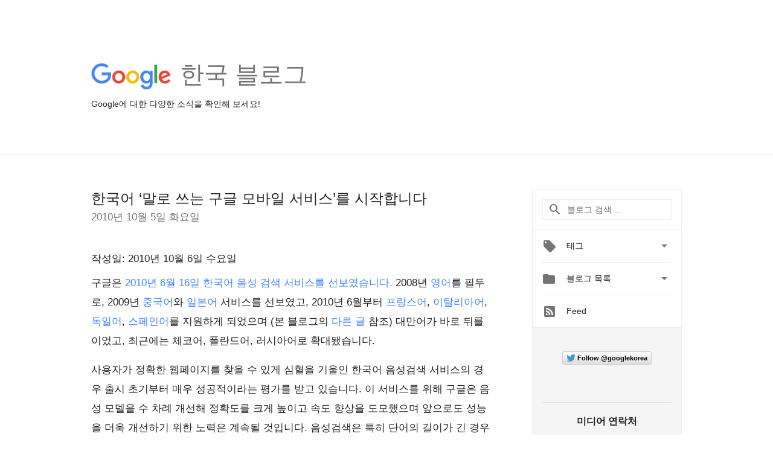

--- FILE ---
content_type: text/html; charset=utf-8
request_url: https://accounts.google.com/o/oauth2/postmessageRelay?parent=https%3A%2F%2Fkorea.googleblog.com&jsh=m%3B%2F_%2Fscs%2Fabc-static%2F_%2Fjs%2Fk%3Dgapi.lb.en.2kN9-TZiXrM.O%2Fd%3D1%2Frs%3DAHpOoo_B4hu0FeWRuWHfxnZ3V0WubwN7Qw%2Fm%3D__features__
body_size: 160
content:
<!DOCTYPE html><html><head><title></title><meta http-equiv="content-type" content="text/html; charset=utf-8"><meta http-equiv="X-UA-Compatible" content="IE=edge"><meta name="viewport" content="width=device-width, initial-scale=1, minimum-scale=1, maximum-scale=1, user-scalable=0"><script src='https://ssl.gstatic.com/accounts/o/2580342461-postmessagerelay.js' nonce="cVPI9xTmhgpiTol59VkoqQ"></script></head><body><script type="text/javascript" src="https://apis.google.com/js/rpc:shindig_random.js?onload=init" nonce="cVPI9xTmhgpiTol59VkoqQ"></script></body></html>